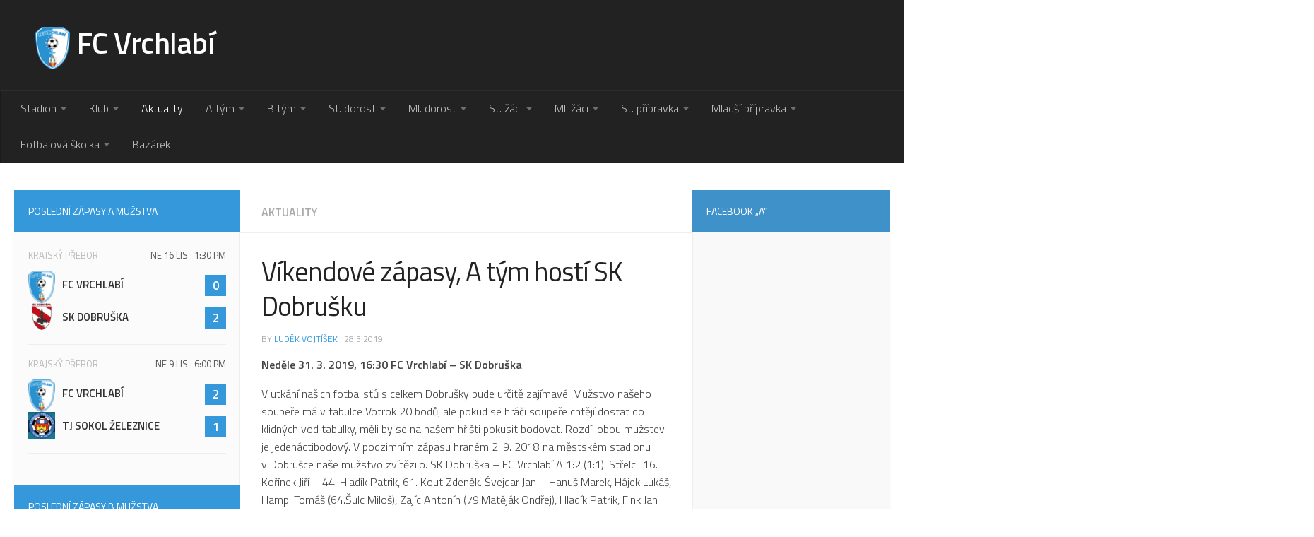

--- FILE ---
content_type: text/html; charset=UTF-8
request_url: https://www.fcvrchlabi.cz/vikendove-zapasy-a-tym-hosti-sk-dobrusku/
body_size: 15279
content:
<!DOCTYPE html> 
<html class="no-js" lang="cs">

<head>
	<meta charset="UTF-8">
	<meta name="viewport" content="width=device-width, initial-scale=1.0">

	<title>  Víkendové zápasy, A tým hostí SK Dobrušku - FC Vrchlabí</title>

	<link rel="pingback" href="https://www.fcvrchlabi.cz/xmlrpc.php">
	
	<meta name='robots' content='max-image-preview:large' />
<script>document.documentElement.className = document.documentElement.className.replace("no-js","js");</script>
<link rel="alternate" type="application/rss+xml" title="FC Vrchlabí &raquo; RSS zdroj" href="https://www.fcvrchlabi.cz/feed/" />
<link rel="alternate" type="application/rss+xml" title="FC Vrchlabí &raquo; RSS komentářů" href="https://www.fcvrchlabi.cz/comments/feed/" />
<link href="//fonts.googleapis.com/css?family=Titillium+Web:400,400italic,300italic,300,600&subset=latin,latin-ext" rel="stylesheet" type="text/css">
<script type="text/javascript">
window._wpemojiSettings = {"baseUrl":"https:\/\/s.w.org\/images\/core\/emoji\/14.0.0\/72x72\/","ext":".png","svgUrl":"https:\/\/s.w.org\/images\/core\/emoji\/14.0.0\/svg\/","svgExt":".svg","source":{"concatemoji":"https:\/\/www.fcvrchlabi.cz\/wp-includes\/js\/wp-emoji-release.min.js?ver=6.3.7"}};
/*! This file is auto-generated */
!function(i,n){var o,s,e;function c(e){try{var t={supportTests:e,timestamp:(new Date).valueOf()};sessionStorage.setItem(o,JSON.stringify(t))}catch(e){}}function p(e,t,n){e.clearRect(0,0,e.canvas.width,e.canvas.height),e.fillText(t,0,0);var t=new Uint32Array(e.getImageData(0,0,e.canvas.width,e.canvas.height).data),r=(e.clearRect(0,0,e.canvas.width,e.canvas.height),e.fillText(n,0,0),new Uint32Array(e.getImageData(0,0,e.canvas.width,e.canvas.height).data));return t.every(function(e,t){return e===r[t]})}function u(e,t,n){switch(t){case"flag":return n(e,"\ud83c\udff3\ufe0f\u200d\u26a7\ufe0f","\ud83c\udff3\ufe0f\u200b\u26a7\ufe0f")?!1:!n(e,"\ud83c\uddfa\ud83c\uddf3","\ud83c\uddfa\u200b\ud83c\uddf3")&&!n(e,"\ud83c\udff4\udb40\udc67\udb40\udc62\udb40\udc65\udb40\udc6e\udb40\udc67\udb40\udc7f","\ud83c\udff4\u200b\udb40\udc67\u200b\udb40\udc62\u200b\udb40\udc65\u200b\udb40\udc6e\u200b\udb40\udc67\u200b\udb40\udc7f");case"emoji":return!n(e,"\ud83e\udef1\ud83c\udffb\u200d\ud83e\udef2\ud83c\udfff","\ud83e\udef1\ud83c\udffb\u200b\ud83e\udef2\ud83c\udfff")}return!1}function f(e,t,n){var r="undefined"!=typeof WorkerGlobalScope&&self instanceof WorkerGlobalScope?new OffscreenCanvas(300,150):i.createElement("canvas"),a=r.getContext("2d",{willReadFrequently:!0}),o=(a.textBaseline="top",a.font="600 32px Arial",{});return e.forEach(function(e){o[e]=t(a,e,n)}),o}function t(e){var t=i.createElement("script");t.src=e,t.defer=!0,i.head.appendChild(t)}"undefined"!=typeof Promise&&(o="wpEmojiSettingsSupports",s=["flag","emoji"],n.supports={everything:!0,everythingExceptFlag:!0},e=new Promise(function(e){i.addEventListener("DOMContentLoaded",e,{once:!0})}),new Promise(function(t){var n=function(){try{var e=JSON.parse(sessionStorage.getItem(o));if("object"==typeof e&&"number"==typeof e.timestamp&&(new Date).valueOf()<e.timestamp+604800&&"object"==typeof e.supportTests)return e.supportTests}catch(e){}return null}();if(!n){if("undefined"!=typeof Worker&&"undefined"!=typeof OffscreenCanvas&&"undefined"!=typeof URL&&URL.createObjectURL&&"undefined"!=typeof Blob)try{var e="postMessage("+f.toString()+"("+[JSON.stringify(s),u.toString(),p.toString()].join(",")+"));",r=new Blob([e],{type:"text/javascript"}),a=new Worker(URL.createObjectURL(r),{name:"wpTestEmojiSupports"});return void(a.onmessage=function(e){c(n=e.data),a.terminate(),t(n)})}catch(e){}c(n=f(s,u,p))}t(n)}).then(function(e){for(var t in e)n.supports[t]=e[t],n.supports.everything=n.supports.everything&&n.supports[t],"flag"!==t&&(n.supports.everythingExceptFlag=n.supports.everythingExceptFlag&&n.supports[t]);n.supports.everythingExceptFlag=n.supports.everythingExceptFlag&&!n.supports.flag,n.DOMReady=!1,n.readyCallback=function(){n.DOMReady=!0}}).then(function(){return e}).then(function(){var e;n.supports.everything||(n.readyCallback(),(e=n.source||{}).concatemoji?t(e.concatemoji):e.wpemoji&&e.twemoji&&(t(e.twemoji),t(e.wpemoji)))}))}((window,document),window._wpemojiSettings);
</script>
<style type="text/css">
img.wp-smiley,
img.emoji {
	display: inline !important;
	border: none !important;
	box-shadow: none !important;
	height: 1em !important;
	width: 1em !important;
	margin: 0 0.07em !important;
	vertical-align: -0.1em !important;
	background: none !important;
	padding: 0 !important;
}
</style>
	<link rel='stylesheet' id='wp-block-library-css' href='https://www.fcvrchlabi.cz/wp-includes/css/dist/block-library/style.min.css?ver=6.3.7' type='text/css' media='all' />
<style id='classic-theme-styles-inline-css' type='text/css'>
/*! This file is auto-generated */
.wp-block-button__link{color:#fff;background-color:#32373c;border-radius:9999px;box-shadow:none;text-decoration:none;padding:calc(.667em + 2px) calc(1.333em + 2px);font-size:1.125em}.wp-block-file__button{background:#32373c;color:#fff;text-decoration:none}
</style>
<style id='global-styles-inline-css' type='text/css'>
body{--wp--preset--color--black: #000000;--wp--preset--color--cyan-bluish-gray: #abb8c3;--wp--preset--color--white: #ffffff;--wp--preset--color--pale-pink: #f78da7;--wp--preset--color--vivid-red: #cf2e2e;--wp--preset--color--luminous-vivid-orange: #ff6900;--wp--preset--color--luminous-vivid-amber: #fcb900;--wp--preset--color--light-green-cyan: #7bdcb5;--wp--preset--color--vivid-green-cyan: #00d084;--wp--preset--color--pale-cyan-blue: #8ed1fc;--wp--preset--color--vivid-cyan-blue: #0693e3;--wp--preset--color--vivid-purple: #9b51e0;--wp--preset--gradient--vivid-cyan-blue-to-vivid-purple: linear-gradient(135deg,rgba(6,147,227,1) 0%,rgb(155,81,224) 100%);--wp--preset--gradient--light-green-cyan-to-vivid-green-cyan: linear-gradient(135deg,rgb(122,220,180) 0%,rgb(0,208,130) 100%);--wp--preset--gradient--luminous-vivid-amber-to-luminous-vivid-orange: linear-gradient(135deg,rgba(252,185,0,1) 0%,rgba(255,105,0,1) 100%);--wp--preset--gradient--luminous-vivid-orange-to-vivid-red: linear-gradient(135deg,rgba(255,105,0,1) 0%,rgb(207,46,46) 100%);--wp--preset--gradient--very-light-gray-to-cyan-bluish-gray: linear-gradient(135deg,rgb(238,238,238) 0%,rgb(169,184,195) 100%);--wp--preset--gradient--cool-to-warm-spectrum: linear-gradient(135deg,rgb(74,234,220) 0%,rgb(151,120,209) 20%,rgb(207,42,186) 40%,rgb(238,44,130) 60%,rgb(251,105,98) 80%,rgb(254,248,76) 100%);--wp--preset--gradient--blush-light-purple: linear-gradient(135deg,rgb(255,206,236) 0%,rgb(152,150,240) 100%);--wp--preset--gradient--blush-bordeaux: linear-gradient(135deg,rgb(254,205,165) 0%,rgb(254,45,45) 50%,rgb(107,0,62) 100%);--wp--preset--gradient--luminous-dusk: linear-gradient(135deg,rgb(255,203,112) 0%,rgb(199,81,192) 50%,rgb(65,88,208) 100%);--wp--preset--gradient--pale-ocean: linear-gradient(135deg,rgb(255,245,203) 0%,rgb(182,227,212) 50%,rgb(51,167,181) 100%);--wp--preset--gradient--electric-grass: linear-gradient(135deg,rgb(202,248,128) 0%,rgb(113,206,126) 100%);--wp--preset--gradient--midnight: linear-gradient(135deg,rgb(2,3,129) 0%,rgb(40,116,252) 100%);--wp--preset--font-size--small: 13px;--wp--preset--font-size--medium: 20px;--wp--preset--font-size--large: 36px;--wp--preset--font-size--x-large: 42px;--wp--preset--spacing--20: 0.44rem;--wp--preset--spacing--30: 0.67rem;--wp--preset--spacing--40: 1rem;--wp--preset--spacing--50: 1.5rem;--wp--preset--spacing--60: 2.25rem;--wp--preset--spacing--70: 3.38rem;--wp--preset--spacing--80: 5.06rem;--wp--preset--shadow--natural: 6px 6px 9px rgba(0, 0, 0, 0.2);--wp--preset--shadow--deep: 12px 12px 50px rgba(0, 0, 0, 0.4);--wp--preset--shadow--sharp: 6px 6px 0px rgba(0, 0, 0, 0.2);--wp--preset--shadow--outlined: 6px 6px 0px -3px rgba(255, 255, 255, 1), 6px 6px rgba(0, 0, 0, 1);--wp--preset--shadow--crisp: 6px 6px 0px rgba(0, 0, 0, 1);}:where(.is-layout-flex){gap: 0.5em;}:where(.is-layout-grid){gap: 0.5em;}body .is-layout-flow > .alignleft{float: left;margin-inline-start: 0;margin-inline-end: 2em;}body .is-layout-flow > .alignright{float: right;margin-inline-start: 2em;margin-inline-end: 0;}body .is-layout-flow > .aligncenter{margin-left: auto !important;margin-right: auto !important;}body .is-layout-constrained > .alignleft{float: left;margin-inline-start: 0;margin-inline-end: 2em;}body .is-layout-constrained > .alignright{float: right;margin-inline-start: 2em;margin-inline-end: 0;}body .is-layout-constrained > .aligncenter{margin-left: auto !important;margin-right: auto !important;}body .is-layout-constrained > :where(:not(.alignleft):not(.alignright):not(.alignfull)){max-width: var(--wp--style--global--content-size);margin-left: auto !important;margin-right: auto !important;}body .is-layout-constrained > .alignwide{max-width: var(--wp--style--global--wide-size);}body .is-layout-flex{display: flex;}body .is-layout-flex{flex-wrap: wrap;align-items: center;}body .is-layout-flex > *{margin: 0;}body .is-layout-grid{display: grid;}body .is-layout-grid > *{margin: 0;}:where(.wp-block-columns.is-layout-flex){gap: 2em;}:where(.wp-block-columns.is-layout-grid){gap: 2em;}:where(.wp-block-post-template.is-layout-flex){gap: 1.25em;}:where(.wp-block-post-template.is-layout-grid){gap: 1.25em;}.has-black-color{color: var(--wp--preset--color--black) !important;}.has-cyan-bluish-gray-color{color: var(--wp--preset--color--cyan-bluish-gray) !important;}.has-white-color{color: var(--wp--preset--color--white) !important;}.has-pale-pink-color{color: var(--wp--preset--color--pale-pink) !important;}.has-vivid-red-color{color: var(--wp--preset--color--vivid-red) !important;}.has-luminous-vivid-orange-color{color: var(--wp--preset--color--luminous-vivid-orange) !important;}.has-luminous-vivid-amber-color{color: var(--wp--preset--color--luminous-vivid-amber) !important;}.has-light-green-cyan-color{color: var(--wp--preset--color--light-green-cyan) !important;}.has-vivid-green-cyan-color{color: var(--wp--preset--color--vivid-green-cyan) !important;}.has-pale-cyan-blue-color{color: var(--wp--preset--color--pale-cyan-blue) !important;}.has-vivid-cyan-blue-color{color: var(--wp--preset--color--vivid-cyan-blue) !important;}.has-vivid-purple-color{color: var(--wp--preset--color--vivid-purple) !important;}.has-black-background-color{background-color: var(--wp--preset--color--black) !important;}.has-cyan-bluish-gray-background-color{background-color: var(--wp--preset--color--cyan-bluish-gray) !important;}.has-white-background-color{background-color: var(--wp--preset--color--white) !important;}.has-pale-pink-background-color{background-color: var(--wp--preset--color--pale-pink) !important;}.has-vivid-red-background-color{background-color: var(--wp--preset--color--vivid-red) !important;}.has-luminous-vivid-orange-background-color{background-color: var(--wp--preset--color--luminous-vivid-orange) !important;}.has-luminous-vivid-amber-background-color{background-color: var(--wp--preset--color--luminous-vivid-amber) !important;}.has-light-green-cyan-background-color{background-color: var(--wp--preset--color--light-green-cyan) !important;}.has-vivid-green-cyan-background-color{background-color: var(--wp--preset--color--vivid-green-cyan) !important;}.has-pale-cyan-blue-background-color{background-color: var(--wp--preset--color--pale-cyan-blue) !important;}.has-vivid-cyan-blue-background-color{background-color: var(--wp--preset--color--vivid-cyan-blue) !important;}.has-vivid-purple-background-color{background-color: var(--wp--preset--color--vivid-purple) !important;}.has-black-border-color{border-color: var(--wp--preset--color--black) !important;}.has-cyan-bluish-gray-border-color{border-color: var(--wp--preset--color--cyan-bluish-gray) !important;}.has-white-border-color{border-color: var(--wp--preset--color--white) !important;}.has-pale-pink-border-color{border-color: var(--wp--preset--color--pale-pink) !important;}.has-vivid-red-border-color{border-color: var(--wp--preset--color--vivid-red) !important;}.has-luminous-vivid-orange-border-color{border-color: var(--wp--preset--color--luminous-vivid-orange) !important;}.has-luminous-vivid-amber-border-color{border-color: var(--wp--preset--color--luminous-vivid-amber) !important;}.has-light-green-cyan-border-color{border-color: var(--wp--preset--color--light-green-cyan) !important;}.has-vivid-green-cyan-border-color{border-color: var(--wp--preset--color--vivid-green-cyan) !important;}.has-pale-cyan-blue-border-color{border-color: var(--wp--preset--color--pale-cyan-blue) !important;}.has-vivid-cyan-blue-border-color{border-color: var(--wp--preset--color--vivid-cyan-blue) !important;}.has-vivid-purple-border-color{border-color: var(--wp--preset--color--vivid-purple) !important;}.has-vivid-cyan-blue-to-vivid-purple-gradient-background{background: var(--wp--preset--gradient--vivid-cyan-blue-to-vivid-purple) !important;}.has-light-green-cyan-to-vivid-green-cyan-gradient-background{background: var(--wp--preset--gradient--light-green-cyan-to-vivid-green-cyan) !important;}.has-luminous-vivid-amber-to-luminous-vivid-orange-gradient-background{background: var(--wp--preset--gradient--luminous-vivid-amber-to-luminous-vivid-orange) !important;}.has-luminous-vivid-orange-to-vivid-red-gradient-background{background: var(--wp--preset--gradient--luminous-vivid-orange-to-vivid-red) !important;}.has-very-light-gray-to-cyan-bluish-gray-gradient-background{background: var(--wp--preset--gradient--very-light-gray-to-cyan-bluish-gray) !important;}.has-cool-to-warm-spectrum-gradient-background{background: var(--wp--preset--gradient--cool-to-warm-spectrum) !important;}.has-blush-light-purple-gradient-background{background: var(--wp--preset--gradient--blush-light-purple) !important;}.has-blush-bordeaux-gradient-background{background: var(--wp--preset--gradient--blush-bordeaux) !important;}.has-luminous-dusk-gradient-background{background: var(--wp--preset--gradient--luminous-dusk) !important;}.has-pale-ocean-gradient-background{background: var(--wp--preset--gradient--pale-ocean) !important;}.has-electric-grass-gradient-background{background: var(--wp--preset--gradient--electric-grass) !important;}.has-midnight-gradient-background{background: var(--wp--preset--gradient--midnight) !important;}.has-small-font-size{font-size: var(--wp--preset--font-size--small) !important;}.has-medium-font-size{font-size: var(--wp--preset--font-size--medium) !important;}.has-large-font-size{font-size: var(--wp--preset--font-size--large) !important;}.has-x-large-font-size{font-size: var(--wp--preset--font-size--x-large) !important;}
.wp-block-navigation a:where(:not(.wp-element-button)){color: inherit;}
:where(.wp-block-post-template.is-layout-flex){gap: 1.25em;}:where(.wp-block-post-template.is-layout-grid){gap: 1.25em;}
:where(.wp-block-columns.is-layout-flex){gap: 2em;}:where(.wp-block-columns.is-layout-grid){gap: 2em;}
.wp-block-pullquote{font-size: 1.5em;line-height: 1.6;}
</style>
<link rel='stylesheet' id='wpcm-sp-style-css' href='//www.fcvrchlabi.cz/wp-content/plugins/wp-club-manager-score-summary/css/wpcm-ss.css?ver=all' type='text/css' media='all' />
<link rel='stylesheet' id='leaflet-styles-css' href='//www.fcvrchlabi.cz/wp-content/plugins/wp-club-manager/assets/js/vendor/leaflet/leaflet.css?ver=1.6.0' type='text/css' media='all' />
<link rel='stylesheet' id='style-css' href='https://www.fcvrchlabi.cz/wp-content/themes/scoreline/style.css?ver=6.3.7' type='text/css' media='all' />
<link rel='stylesheet' id='responsive-css' href='https://www.fcvrchlabi.cz/wp-content/themes/scoreline/responsive.css?ver=6.3.7' type='text/css' media='all' />
<link rel='stylesheet' id='font-awesome-css' href='https://www.fcvrchlabi.cz/wp-content/themes/scoreline/fonts/font-awesome.min.css?ver=6.3.7' type='text/css' media='all' />
<script type='text/javascript' src='https://www.fcvrchlabi.cz/wp-content/plugins/enable-jquery-migrate-helper/js/jquery/jquery-1.12.4-wp.js?ver=1.12.4-wp' id='jquery-core-js'></script>
<script type='text/javascript' src='https://www.fcvrchlabi.cz/wp-content/plugins/enable-jquery-migrate-helper/js/jquery-migrate/jquery-migrate-1.4.1-wp.js?ver=1.4.1-wp' id='jquery-migrate-js'></script>
<script type='text/javascript' src='https://www.fcvrchlabi.cz/wp-content/themes/scoreline/js/jquery.flexslider.min.js?ver=6.3.7' id='flexslider-js'></script>
<link rel="https://api.w.org/" href="https://www.fcvrchlabi.cz/wp-json/" /><link rel="alternate" type="application/json" href="https://www.fcvrchlabi.cz/wp-json/wp/v2/posts/6975" /><link rel="EditURI" type="application/rsd+xml" title="RSD" href="https://www.fcvrchlabi.cz/xmlrpc.php?rsd" />
<meta name="generator" content="WordPress 6.3.7" />
<link rel="canonical" href="https://www.fcvrchlabi.cz/vikendove-zapasy-a-tym-hosti-sk-dobrusku/" />
<link rel='shortlink' href='https://www.fcvrchlabi.cz/?p=6975' />
<link rel="alternate" type="application/json+oembed" href="https://www.fcvrchlabi.cz/wp-json/oembed/1.0/embed?url=https%3A%2F%2Fwww.fcvrchlabi.cz%2Fvikendove-zapasy-a-tym-hosti-sk-dobrusku%2F" />
<link rel="alternate" type="text/xml+oembed" href="https://www.fcvrchlabi.cz/wp-json/oembed/1.0/embed?url=https%3A%2F%2Fwww.fcvrchlabi.cz%2Fvikendove-zapasy-a-tym-hosti-sk-dobrusku%2F&#038;format=xml" />

		<!-- GA Google Analytics @ https://m0n.co/ga -->
		<script async src="https://www.googletagmanager.com/gtag/js?id=UA-111730619-4"></script>
		<script>
			window.dataLayer = window.dataLayer || [];
			function gtag(){dataLayer.push(arguments);}
			gtag('js', new Date());
			gtag('config', 'UA-111730619-4');
		</script>

	<script type="text/javascript">
(function(url){
	if(/(?:Chrome\/26\.0\.1410\.63 Safari\/537\.31|WordfenceTestMonBot)/.test(navigator.userAgent)){ return; }
	var addEvent = function(evt, handler) {
		if (window.addEventListener) {
			document.addEventListener(evt, handler, false);
		} else if (window.attachEvent) {
			document.attachEvent('on' + evt, handler);
		}
	};
	var removeEvent = function(evt, handler) {
		if (window.removeEventListener) {
			document.removeEventListener(evt, handler, false);
		} else if (window.detachEvent) {
			document.detachEvent('on' + evt, handler);
		}
	};
	var evts = 'contextmenu dblclick drag dragend dragenter dragleave dragover dragstart drop keydown keypress keyup mousedown mousemove mouseout mouseover mouseup mousewheel scroll'.split(' ');
	var logHuman = function() {
		if (window.wfLogHumanRan) { return; }
		window.wfLogHumanRan = true;
		var wfscr = document.createElement('script');
		wfscr.type = 'text/javascript';
		wfscr.async = true;
		wfscr.src = url + '&r=' + Math.random();
		(document.getElementsByTagName('head')[0]||document.getElementsByTagName('body')[0]).appendChild(wfscr);
		for (var i = 0; i < evts.length; i++) {
			removeEvent(evts[i], logHuman);
		}
	};
	for (var i = 0; i < evts.length; i++) {
		addEvent(evts[i], logHuman);
	}
})('//www.fcvrchlabi.cz/?wordfence_lh=1&hid=503BE080B78E56CB109BA36A1B6FA933');
</script>

<!-- WP Club Manager Version -->
<meta name="generator" content="WP Club Manager 2.2.17" />


        <script type="text/javascript">
            var jQueryMigrateHelperHasSentDowngrade = false;

			window.onerror = function( msg, url, line, col, error ) {
				// Break out early, do not processing if a downgrade reqeust was already sent.
				if ( jQueryMigrateHelperHasSentDowngrade ) {
					return true;
                }

				var xhr = new XMLHttpRequest();
				var nonce = 'b82e301ea1';
				var jQueryFunctions = [
					'andSelf',
					'browser',
					'live',
					'boxModel',
					'support.boxModel',
					'size',
					'swap',
					'clean',
					'sub',
                ];
				var match_pattern = /\)\.(.+?) is not a function/;
                var erroredFunction = msg.match( match_pattern );

                // If there was no matching functions, do not try to downgrade.
                if ( null === erroredFunction || typeof erroredFunction !== 'object' || typeof erroredFunction[1] === "undefined" || -1 === jQueryFunctions.indexOf( erroredFunction[1] ) ) {
                    return true;
                }

                // Set that we've now attempted a downgrade request.
                jQueryMigrateHelperHasSentDowngrade = true;

				xhr.open( 'POST', 'https://www.fcvrchlabi.cz/wp-admin/admin-ajax.php' );
				xhr.setRequestHeader( 'Content-Type', 'application/x-www-form-urlencoded' );
				xhr.onload = function () {
					var response,
                        reload = false;

					if ( 200 === xhr.status ) {
                        try {
                        	response = JSON.parse( xhr.response );

                        	reload = response.data.reload;
                        } catch ( e ) {
                        	reload = false;
                        }
                    }

					// Automatically reload the page if a deprecation caused an automatic downgrade, ensure visitors get the best possible experience.
					if ( reload ) {
						location.reload();
                    }
				};

				xhr.send( encodeURI( 'action=jquery-migrate-downgrade-version&_wpnonce=' + nonce ) );

				// Suppress error alerts in older browsers
				return true;
			}
        </script>

		<link rel="shortcut icon" href="https://www.fcvrchlabi.cz/wp-content/uploads/2015/03/favicon.ico" />
<!--[if lt IE 9]>
<script src="https://www.fcvrchlabi.cz/wp-content/themes/scoreline/js/ie/html5.js"></script>
<script src="https://www.fcvrchlabi.cz/wp-content/themes/scoreline/js/ie/selectivizr.js"></script>
<![endif]-->
<style type="text/css">.wpa-field--website_address, .adverts-field-name-website_address { display: none !important }</style><style type="text/css">
/* Dynamic CSS: For no styles in head, copy and put the css below in your custom.css or child theme's style.css, disable dynamic styles */
body { font-family: "Titillium Web", Arial, sans-serif; }

.s2 .post-nav li a:hover i,
.s2 .widget_rss ul li a,
.s2 .widget_calendar a,
.s2 .cp-tab .tab-item-category a,
.s2 .cp-posts .post-item-category a,
.s2 .cp-tab li:hover .tab-item-title a,
.s2 .cp-tab li:hover .tab-item-comment a,
.s2 .cp-posts li:hover .post-item-title a { color: #3e91c9; }

.s2 .sidebar-top,
.s2 .sidebar-toggle,
.s2 .widget > h3,
.s2 .flex-control-nav li a.flex-active,
.s2 .post-comments,
.s2 .widget_calendar caption,
.s2 .cp-match-overtime,
.s2 .cp-players-widget .post-comments,
.s2 .cp-score,
.s2 table.cp-table thead tr th.cp-player-stat,
.s2 table.cp-table thead tr th.cp-match-stat,
.s2 table.cp-table thead tr th.cp-stats { background-color: #3e91c9; }
.s2 table.cp-table td.pos { background-color: #3e91c9 !important; }

.s2 .post-comments span:before { border-right-color: #3e91c9; }				
				

#header { background-color: #222222; }			
				
body { background-color: #ffffff; }
</style>
		<style type="text/css" id="wp-custom-css">
			.sponzor-row {
	display: flex;
	width: 100%;
	align-items: center;
  justify-content: center;
	padding-bottom: 0.9em;
}

.sponzor-row a:first-child {
	padding-right: 0.5em;
	padding-bottom: 0.5em;
	align-items: center;
}

.sponzor-row a:nth-child(2) {
	padding-left: 0.5em;
		padding-bottom: 0.5em;

	align-items: center;
}

.text-sponzors {
	margin-top: 1em;
	text-align:center;
	font-size: 1em;
}

.text-sponzors p {
	padding:0.2em;
	color: BLACK;
border: 1px solid rgb(43,132,210);}

#wpcm_fixtures-3, #wpcm_fixtures-4 {
	background-image: url('https://www.fcvrchlabi.cz/wp-content/uploads/2018/02/match-bg.jpg');
	background-size: cover;
		text-align: center;

}
#wpcm_fixtures-3 .cp-club, #wpcm_fixtures-4 .cp-club {
	font-size: 3em;
	padding: 0.5em 0;
	display: inline-block;
}

#wpcm_fixtures-3 .post-meta, #wpcm_fixtures-4 .post-meta {
	font-size: 1.5em;
	display: inline-block;
}

#wpcm_fixtures-3 span, #wpcm_fixtures-4 span {
 display: none;
}

#wpcm_fixtures-3 .cp-fixture-badge, #wpcm_fixtures-4 .cp-fixture-badge {
display: none;
}

#wpcm_fixtures-3 .cp-fixtures-widget, #wpcm_fixtures-4 .cp-fixtures-widget {
	border-bottom: none;
}

.cp-blank-score {
	display: none;
}

p.post-item-title {
	font-weight: 900 !important;
	font-size: 1.5em !important;
}

.cp-posts li {
	padding: 0 !important;
}

table tr th, table tr td {
padding: 0 !important;
min-width: 19px;
vertical-align: middle;
}		</style>
		</head>

<body data-rsssl=1 class="post-template-default single single-post postid-6975 single-format-standard col-3cm full-width mobile-sidebar-hide-s2 chrome">

<div id="wrapper">

	<header id="header">
	
				
		<div class="container group">
			<div class="container-inner">
				
								<div class="group pad">
					<div class="site-title"><a href="https://www.fcvrchlabi.cz/" rel="home"><img src="https://www.fcvrchlabi.cz/wp-content/uploads/2018/02/fc-vrchlabi-logo.png" alt="FC Vrchlabí"/><p class="site-name">FC Vrchlabí</p></a></div>
									</div>
												
			</div><!--/.container-inner-->
		</div><!--/.container-->

					<nav class="nav-container group" id="nav-header">
				<div class="nav-toggle"><i class="fa fa-bars"></i></div>
				<div class="nav-text"></div>
				<div class="nav-wrap container"><ul id="menu-hlavni-menu" class="nav container-inner group"><li id="menu-item-1292" class="menu-item menu-item-type-post_type menu-item-object-page menu-item-has-children menu-item-1292"><a href="https://www.fcvrchlabi.cz/novy-stadion-vejsplachy/">Stadion</a>
<ul class="sub-menu">
	<li id="menu-item-1500" class="menu-item menu-item-type-post_type menu-item-object-page menu-item-1500"><a href="https://www.fcvrchlabi.cz/novy-stadion-vejsplachy/sportoviste/">Sportoviště</a></li>
	<li id="menu-item-1499" class="menu-item menu-item-type-post_type menu-item-object-page menu-item-1499"><a href="https://www.fcvrchlabi.cz/novy-stadion-vejsplachy/rezervace/">Kontakt-rezervace</a></li>
	<li id="menu-item-1498" class="menu-item menu-item-type-post_type menu-item-object-page menu-item-1498"><a href="https://www.fcvrchlabi.cz/novy-stadion-vejsplachy/cenik/">Ceník</a></li>
	<li id="menu-item-1690" class="menu-item menu-item-type-post_type menu-item-object-page menu-item-1690"><a href="https://www.fcvrchlabi.cz/novy-stadion-vejsplachy/fotogalerie/">Fotogalerie</a></li>
</ul>
</li>
<li id="menu-item-429" class="menu-item menu-item-type-post_type menu-item-object-page menu-item-has-children menu-item-429"><a href="https://www.fcvrchlabi.cz/klub/">Klub</a>
<ul class="sub-menu">
	<li id="menu-item-491" class="menu-item menu-item-type-post_type menu-item-object-page menu-item-491"><a href="https://www.fcvrchlabi.cz/klub/klub-kontakt/">Kontakt</a></li>
	<li id="menu-item-492" class="menu-item menu-item-type-post_type menu-item-object-page menu-item-492"><a href="https://www.fcvrchlabi.cz/klub/klub-vedeni-klubu/">Vedení</a></li>
	<li id="menu-item-1229" class="menu-item menu-item-type-post_type menu-item-object-page menu-item-1229"><a href="https://www.fcvrchlabi.cz/klub/klub-historie/">Historie</a></li>
	<li id="menu-item-2094" class="menu-item menu-item-type-post_type menu-item-object-page menu-item-2094"><a href="https://www.fcvrchlabi.cz/klub/klub-dokumenty/">Dokumenty</a></li>
</ul>
</li>
<li id="menu-item-99" class="menu-item menu-item-type-taxonomy menu-item-object-category current-post-ancestor current-menu-parent current-post-parent menu-item-99"><a href="https://www.fcvrchlabi.cz/category/aktuality/">Aktuality</a></li>
<li id="menu-item-75" class="menu-item menu-item-type-post_type menu-item-object-page menu-item-has-children menu-item-75"><a href="https://www.fcvrchlabi.cz/a-muzstvo/">A tým</a>
<ul class="sub-menu">
	<li id="menu-item-12545" class="menu-item menu-item-type-post_type menu-item-object-page menu-item-12545"><a href="https://www.fcvrchlabi.cz/a-muzstvo/zapasy-2025-26/">Zápasy 2025/26</a></li>
	<li id="menu-item-76" class="menu-item menu-item-type-post_type menu-item-object-page menu-item-76"><a href="https://www.fcvrchlabi.cz/a-muzstvo/hraci-a-muzstva/">Hráči</a></li>
	<li id="menu-item-77" class="menu-item menu-item-type-post_type menu-item-object-page menu-item-77"><a href="https://www.fcvrchlabi.cz/a-muzstvo/realizacni-tym-a-muzstva/">Realizační tým</a></li>
	<li id="menu-item-3058" class="menu-item menu-item-type-post_type menu-item-object-page menu-item-has-children menu-item-3058"><a href="https://www.fcvrchlabi.cz/a-muzstvo/a-muzstvo-historie/">Historie</a>
	<ul class="sub-menu">
		<li id="menu-item-11704" class="menu-item menu-item-type-post_type menu-item-object-page menu-item-11704"><a href="https://www.fcvrchlabi.cz/a-muzstvo/zapasy-2024-25/">Zápasy 2024/25</a></li>
		<li id="menu-item-11074" class="menu-item menu-item-type-post_type menu-item-object-page menu-item-11074"><a href="https://www.fcvrchlabi.cz/a-muzstvo/a-muzstvo-historie/zapasy-2-duplicate/">2023/24</a></li>
		<li id="menu-item-10321" class="menu-item menu-item-type-post_type menu-item-object-page menu-item-10321"><a href="https://www.fcvrchlabi.cz/a-muzstvo/a-muzstvo-historie/zapasy/">2022/23</a></li>
		<li id="menu-item-10322" class="menu-item menu-item-type-post_type menu-item-object-page menu-item-10322"><a href="https://www.fcvrchlabi.cz/a-muzstvo/a-muzstvo-historie/zapasy-a-muzstva/">2021/22</a></li>
		<li id="menu-item-9795" class="menu-item menu-item-type-post_type menu-item-object-page menu-item-9795"><a href="https://www.fcvrchlabi.cz/a-muzstvo/a-muzstvo-historie/2020-21/">2020/21</a></li>
		<li id="menu-item-9798" class="menu-item menu-item-type-post_type menu-item-object-page menu-item-9798"><a href="https://www.fcvrchlabi.cz/a-muzstvo/a-muzstvo-historie/2019-2020/">2019/20</a></li>
		<li id="menu-item-7291" class="menu-item menu-item-type-post_type menu-item-object-page menu-item-7291"><a href="https://www.fcvrchlabi.cz/a-muzstvo/a-muzstvo-historie/2018-19/">2018/19</a></li>
		<li id="menu-item-7287" class="menu-item menu-item-type-post_type menu-item-object-page menu-item-7287"><a href="https://www.fcvrchlabi.cz/a-muzstvo/a-muzstvo-historie/a-muzstvo-historie-2017-18/">2017/18</a></li>
		<li id="menu-item-3057" class="menu-item menu-item-type-post_type menu-item-object-page menu-item-3057"><a href="https://www.fcvrchlabi.cz/a-muzstvo/a-muzstvo-historie/a-muzstvo-historie-20142015/">2014/15</a></li>
		<li id="menu-item-3056" class="menu-item menu-item-type-post_type menu-item-object-page menu-item-3056"><a href="https://www.fcvrchlabi.cz/a-muzstvo/a-muzstvo-historie/a-muzstvo-historie-20152016/">2015/16</a></li>
		<li id="menu-item-3835" class="menu-item menu-item-type-post_type menu-item-object-page menu-item-3835"><a href="https://www.fcvrchlabi.cz/a-muzstvo/a-muzstvo-historie/a-muzstvo-historie-201617/">2016/17</a></li>
	</ul>
</li>
	<li id="menu-item-1130" class="menu-item menu-item-type-post_type menu-item-object-page menu-item-1130"><a href="https://www.fcvrchlabi.cz/a-muzstvo/a-muzstvo-vzkazy-trenink-utery-ctvrtek-patek-od-1700-hodin/">Vzkazy</a></li>
</ul>
</li>
<li id="menu-item-79" class="menu-item menu-item-type-post_type menu-item-object-page menu-item-has-children menu-item-79"><a href="https://www.fcvrchlabi.cz/b-muzstvo/">B tým</a>
<ul class="sub-menu">
	<li id="menu-item-12553" class="menu-item menu-item-type-post_type menu-item-object-page menu-item-12553"><a href="https://www.fcvrchlabi.cz/b-muzstvo/zapasy-mb-2025-26/">Zápasy MB 2025/26</a></li>
	<li id="menu-item-80" class="menu-item menu-item-type-post_type menu-item-object-page menu-item-80"><a href="https://www.fcvrchlabi.cz/b-muzstvo/hraci-b-muzstva/">Hráči</a></li>
	<li id="menu-item-81" class="menu-item menu-item-type-post_type menu-item-object-page menu-item-81"><a href="https://www.fcvrchlabi.cz/b-muzstvo/realizacni-tym-b-muzstva/">Realizační tým</a></li>
	<li id="menu-item-11083" class="menu-item menu-item-type-post_type menu-item-object-page menu-item-has-children menu-item-11083"><a href="https://www.fcvrchlabi.cz/b-muzstvo/historie-mb/">Historie MB</a>
	<ul class="sub-menu">
		<li id="menu-item-12526" class="menu-item menu-item-type-post_type menu-item-object-page menu-item-12526"><a href="https://www.fcvrchlabi.cz/zapasy-mb-2024-25/">Zápasy MB 2024/25</a></li>
		<li id="menu-item-11093" class="menu-item menu-item-type-post_type menu-item-object-page menu-item-11093"><a href="https://www.fcvrchlabi.cz/b-muzstvo/historie-mb/zapasy-mb-2023-24/">2023/24</a></li>
		<li id="menu-item-11087" class="menu-item menu-item-type-post_type menu-item-object-page menu-item-11087"><a href="https://www.fcvrchlabi.cz/b-muzstvo/historie-mb/zapasy-b-muzstva/">2022/23</a></li>
		<li id="menu-item-11090" class="menu-item menu-item-type-post_type menu-item-object-page menu-item-11090"><a href="https://www.fcvrchlabi.cz/2021-22-mb/">2021/22 MB</a></li>
		<li id="menu-item-9810" class="menu-item menu-item-type-post_type menu-item-object-page menu-item-9810"><a href="https://www.fcvrchlabi.cz/b-muzstvo/historie-mb/2020-21/">2020/21</a></li>
		<li id="menu-item-9809" class="menu-item menu-item-type-post_type menu-item-object-page menu-item-9809"><a href="https://www.fcvrchlabi.cz/b-muzstvo/historie-mb/2019-20/">2019/20</a></li>
		<li id="menu-item-7313" class="menu-item menu-item-type-post_type menu-item-object-page menu-item-7313"><a href="https://www.fcvrchlabi.cz/b-muzstvo/historie-mb/mb-2018-2019/">2018/19</a></li>
	</ul>
</li>
	<li id="menu-item-590" class="menu-item menu-item-type-custom menu-item-object-custom menu-item-590"><a href="https://souteze.fotbal.cz/turnaje/homepage/6777d163-d056-4f27-9959-f712228e0298">Tabulka</a></li>
</ul>
</li>
<li id="menu-item-91" class="menu-item menu-item-type-post_type menu-item-object-page menu-item-has-children menu-item-91"><a href="https://www.fcvrchlabi.cz/starsi-dorost/">St. dorost</a>
<ul class="sub-menu">
	<li id="menu-item-12558" class="menu-item menu-item-type-post_type menu-item-object-page menu-item-12558"><a href="https://www.fcvrchlabi.cz/starsi-dorost/zapasy-sd-2025-26/">Zápasy SD 2025/26</a></li>
	<li id="menu-item-92" class="menu-item menu-item-type-post_type menu-item-object-page menu-item-92"><a href="https://www.fcvrchlabi.cz/starsi-dorost/starsi-dorost-hraci/">Hráči</a></li>
	<li id="menu-item-93" class="menu-item menu-item-type-post_type menu-item-object-page menu-item-93"><a href="https://www.fcvrchlabi.cz/starsi-dorost/starsi-dorost-realizacni-tym/">Realizační tým</a></li>
	<li id="menu-item-94" class="menu-item menu-item-type-post_type menu-item-object-page menu-item-94"><a href="https://www.fcvrchlabi.cz/starsi-dorost/starsi-dorost-zapasy/">Zápasy</a></li>
</ul>
</li>
<li id="menu-item-83" class="menu-item menu-item-type-post_type menu-item-object-page menu-item-has-children menu-item-83"><a href="https://www.fcvrchlabi.cz/mladsi-dorost/">Ml. dorost</a>
<ul class="sub-menu">
	<li id="menu-item-12563" class="menu-item menu-item-type-post_type menu-item-object-page menu-item-12563"><a href="https://www.fcvrchlabi.cz/mladsi-dorost/zapasy-md-2025-26/">Zápasy MD 2025/26</a></li>
	<li id="menu-item-84" class="menu-item menu-item-type-post_type menu-item-object-page menu-item-84"><a href="https://www.fcvrchlabi.cz/mladsi-dorost/hraci-mladsiho-dorostu/">Hráči</a></li>
	<li id="menu-item-85" class="menu-item menu-item-type-post_type menu-item-object-page menu-item-85"><a href="https://www.fcvrchlabi.cz/mladsi-dorost/realizacni-tym-mladsiho-dorostu/">Realizační tým</a></li>
	<li id="menu-item-86" class="menu-item menu-item-type-post_type menu-item-object-page menu-item-86"><a href="https://www.fcvrchlabi.cz/mladsi-dorost/zapasy-mladsiho-dorostu/">Zápasy</a></li>
</ul>
</li>
<li id="menu-item-95" class="menu-item menu-item-type-post_type menu-item-object-page menu-item-has-children menu-item-95"><a href="https://www.fcvrchlabi.cz/starsi-zaci/">St. žáci</a>
<ul class="sub-menu">
	<li id="menu-item-12580" class="menu-item menu-item-type-post_type menu-item-object-page menu-item-12580"><a href="https://www.fcvrchlabi.cz/starsi-zaci/zapasy-sz-2025-26/">Zápasy SŽ 2025/26</a></li>
	<li id="menu-item-96" class="menu-item menu-item-type-post_type menu-item-object-page menu-item-96"><a href="https://www.fcvrchlabi.cz/starsi-zaci/starsi-zaci-hraci/">Hráči</a></li>
	<li id="menu-item-97" class="menu-item menu-item-type-post_type menu-item-object-page menu-item-97"><a href="https://www.fcvrchlabi.cz/starsi-zaci/starsi-zaci-realizacni-tym/">Realizační tým</a></li>
	<li id="menu-item-98" class="menu-item menu-item-type-post_type menu-item-object-page menu-item-98"><a href="https://www.fcvrchlabi.cz/starsi-zaci/starsi-zaci-zapasy/">Zápasy</a></li>
</ul>
</li>
<li id="menu-item-87" class="menu-item menu-item-type-post_type menu-item-object-page menu-item-has-children menu-item-87"><a href="https://www.fcvrchlabi.cz/mladsi-zaci/">Ml. žáci</a>
<ul class="sub-menu">
	<li id="menu-item-88" class="menu-item menu-item-type-post_type menu-item-object-page menu-item-88"><a href="https://www.fcvrchlabi.cz/mladsi-zaci/mladsi-zaci-hraci/">Hráči</a></li>
	<li id="menu-item-89" class="menu-item menu-item-type-post_type menu-item-object-page menu-item-89"><a href="https://www.fcvrchlabi.cz/mladsi-zaci/mladsi-zaci-realizacni-tym/">Realizační tým</a></li>
	<li id="menu-item-90" class="menu-item menu-item-type-post_type menu-item-object-page menu-item-90"><a href="https://www.fcvrchlabi.cz/mladsi-zaci/mladsi-zaci-zapasy/">Zápasy</a></li>
	<li id="menu-item-538" class="menu-item menu-item-type-post_type menu-item-object-page menu-item-538"><a href="https://www.fcvrchlabi.cz/mladsi-zaci/ml-zaci-vysledky/">Výsledky</a></li>
</ul>
</li>
<li id="menu-item-437" class="menu-item menu-item-type-post_type menu-item-object-page menu-item-has-children menu-item-437"><a href="https://www.fcvrchlabi.cz/starsi-pripravka/">St. přípravka</a>
<ul class="sub-menu">
	<li id="menu-item-12200" class="menu-item menu-item-type-post_type menu-item-object-page menu-item-12200"><a href="https://www.fcvrchlabi.cz/starsi-pripravka/starsi-pripravka-hraci/">Hráči</a></li>
	<li id="menu-item-448" class="menu-item menu-item-type-post_type menu-item-object-page menu-item-448"><a href="https://www.fcvrchlabi.cz/starsi-pripravka/starsi-pripravka-zapasy/">Rozpis zápasů</a></li>
	<li id="menu-item-449" class="menu-item menu-item-type-post_type menu-item-object-page menu-item-449"><a href="https://www.fcvrchlabi.cz/starsi-pripravka/starsi-pripravka-realizacni-tym/">Realizační tým</a></li>
</ul>
</li>
<li id="menu-item-10768" class="menu-item menu-item-type-post_type menu-item-object-page menu-item-has-children menu-item-10768"><a href="https://www.fcvrchlabi.cz/mladsi-pripravka/">Mladší přípravka</a>
<ul class="sub-menu">
	<li id="menu-item-2820" class="menu-item menu-item-type-post_type menu-item-object-page menu-item-2820"><a href="https://www.fcvrchlabi.cz/mladsi-pripravka/mladsi-pripravka-vysledkyzapasy/">Zápasy</a></li>
	<li id="menu-item-1783" class="menu-item menu-item-type-post_type menu-item-object-page menu-item-1783"><a href="https://www.fcvrchlabi.cz/mladsi-pripravka/mladsi-pripravka-realizacni-tym/">Realizační tým</a></li>
</ul>
</li>
<li id="menu-item-2909" class="menu-item menu-item-type-post_type menu-item-object-page menu-item-has-children menu-item-2909"><a href="https://www.fcvrchlabi.cz/fotbalova-skolka/">Fotbalová školka</a>
<ul class="sub-menu">
	<li id="menu-item-2910" class="menu-item menu-item-type-post_type menu-item-object-page menu-item-2910"><a href="https://www.fcvrchlabi.cz/fotbalova-skolka/fotbalovy-skolka-kontakty/">Kontakty</a></li>
	<li id="menu-item-2911" class="menu-item menu-item-type-post_type menu-item-object-page menu-item-2911"><a href="https://www.fcvrchlabi.cz/fotbalova-skolka/fotbalova-skolka-vzkazy/">Vzkazy</a></li>
</ul>
</li>
<li id="menu-item-10651" class="menu-item menu-item-type-post_type menu-item-object-page menu-item-10651"><a href="https://www.fcvrchlabi.cz/classifieds/">Bazárek</a></li>
</ul></div>
			</nav><!--/#nav-header-->
				
	</header><!--/#header-->
	
	<div class="container" id="page">
		<div class="container-inner">

			
			<div class="main">
				<div class="main-inner group">
<section class="content">
	
	<div class="page-title pad group">
	
			<ul class="meta-single group">
			<li class="category"><a href="https://www.fcvrchlabi.cz/category/aktuality/" rel="category tag">Aktuality</a></li>
					</ul>

	
</div><!--/.page-title-->	
	<div class="pad group">
		
					<article class="post-6975 post type-post status-publish format-standard hentry category-aktuality">	
				<div class="post-inner group">
					
					<h1 class="post-title">Víkendové zápasy, A tým hostí SK Dobrušku</h1>
					<p class="post-byline">by <a href="https://www.fcvrchlabi.cz/author/vojtisekludek/" title="Příspěvky od Luděk Vojtíšek" rel="author">Luděk Vojtíšek</a> &middot; 28.3.2019</p>
					
										
					<div class="clear"></div>
					
					<div class="entry">	
						<div class="entry-inner">
							<p><strong>Neděle 31. 3. 2019, 16:30 FC Vrchlabí – SK Dobruška</strong></p>
<p>V utkání našich fotbalistů s celkem Dobrušky bude určitě zajímavé. Mužstvo našeho soupeře má v tabulce Votrok 20 bodů, ale pokud se hráči soupeře chtějí dostat do klidných vod tabulky, měli by se na našem hřišti pokusit bodovat. Rozdíl obou mužstev je jedenáctibodový. V podzimním zápasu hraném 2. 9. 2018 na městském stadionu v Dobrušce naše mužstvo zvítězilo. SK Dobruška – FC Vrchlabí A 1:2 (1:1). Střelci: 16. Kořínek Jiří – 44. Hladík Patrik, 61. Kout Zdeněk. Švejdar Jan – Hanuš Marek, Hájek Lukáš, Hampl Tomáš (64.Šulc Miloš), Zajíc Antonín (79.Matěják Ondřej), Hladík Patrik, Fink Jan (90.Wojcik Dan), Kout Zdeněk (C), Kraus Pavel, Navrátil Tomáš, Tomčík Milan. Připraveni:   Wojcik Dan, Matěják Ondřej, Šulc Miloš, Janalík František. Komentář FC: V utkání na malém, hrbolatém hřišti se spíše bojovalo, než hrál kdovíjaký fotbal. Domácí se sice ujali vedení, nicméně jsme dokázali výsledek otočit a odvést si důležité body od soupeře, který je ve svém objektivním a přátelském domácím prostředí rozhodně rozdávat nebude. V minulém kole SK Dobruška na domácím hřišti podlehla vysoko celku RMSK Cidlina, a to 7:0. FC Vrchlabí hrálo v Červeném Kostelci a také nebodovalo. TJ Červený Kostelec – FC Vrchlabí A 3:1 (1:0). Střelci: 29. Srkal Marek (Pokutový kop), 49. Srkal Marek, 87. Srkal Marek – 62. Navrátil Tomáš. Sestava FC Vrchlabí: Švejdar Jan, Hanuš Marek, Hawel Lukáš, Hájek Lukáš (46. Kraus Pavel), Kout Zdeněk (C), Hladík Patrik, Tomčík Milan, Fišar Tomáš, Žďárský Petr, Wojcik Dan (61. Farský Pavel), Navrátil Tomáš. Připraveni: Cink Jonáš, Slavík Michal, Tauchman Martin.</p>
<p>Petr Zieris FC Vrchlabí: Dnes nás domácí předčili v bojovnosti, důrazu, kde nás převyšovali po všech stránkách a zaslouženě získali tři body.</p>
<p>Petr Liška, trenér Koslelec: Dnes jsme byli v prvním poločase lepší, ale dali jsme pouze jeden gól. Druhý poločas jsme začali aktivně a navýšili skóre. Bohužel poté jsme přenechali hřiště hostům, kteří snížili na rozdíl jediné branky. Naštěstí o výsledku zápasu rozhodl hattrickem Srkal.</p>
<p><strong>Aktuální kolo KP Votrok mužů</strong>: FC Slavia HK &#8211; FK Chlumec n. C., SK Libčany &#8211; TJ Jiskra Hořice, FK Kostelec n. O. &#8211; TJ Červený Kostelec, FK Vysoká n.L. &#8211; SK Sobotka, FC Spartak Rychnov &#8211; SK Jičín, TJ Lázně Bělohrad &#8211; FK Jaroměř, RMSK Cidlina &#8211; TJ Sokol Třebeš.</p>
<p><strong>V příštím kole naši sehrají v sobotu 6. 4. na hřišti TJ Sokol Třebeš od 16:30. Další zápasy příštího kola  KP: </strong>SK Jičín &#8211; FK Vysoká n.L., SK Sobotka &#8211; RMSK Cidlina, SK Dobruška &#8211; FK Kostelec n. O., FK Chlumec n. C. &#8211; TJ Lázně Bělohrad, TJ Červený Kostelec &#8211; SK Libčany, TJ Jiskra Hořice &#8211; FC Slavia HK, FC Spartak Rychnov &#8211; FK Jaroměř.</p>
<p><strong>Muži B</strong>: <strong>TJ Sokol Nemyčeves- FC Vrchlabí 30. 3., sobota 16:30.</strong> Minulý víkend vstoupila do soutěže rezerva mužů FC Vrchlabí. V domácím utkání se našim hráčům podařilo naplno bodovat, když zvítězili nad celkem <strong>TJ Sokol Železnice. FC Vrchlabí – TJ Sokol Železnice 1:0 (0:0).</strong> Branka Kraus Pavel. Sestava FC Vrchlabí: Tuž David, Zajíc Jan (C), Cink Jonáš, Mejsnar Lubor, Slavík Michal, Zajíc Antonín (69. Blažek Pavel), Stránský Martin (46. Šafář Petr), Pokorný Vladimír (65. Tomčík Milan), Zarebski Ondra, Tauchman Martin, Kraus Pavel. Komentář FC Vrchlabí: Remízové utkání rozhodla úmyslná ruka hostujícího hráče na brankové čáře, následovala ČK, penalta a gól mladíčka Pavla Krause na 1:0. Hosté nás poté tlačili, ale vyloženou šanci neměli. Před koncem se ještě odehrála sporná situace před domácí brankou. Hosté se dožadovali penalty, ale rozhodčí udělil druhou ŽK za simulování + ČK. Náš výkon nic moc, ale 3 body zůstaly doma. Aktuální kolo: TJ Sokol Nemyčeves – FC Vrchlabí B, TJ Jiskra Kocbeře – FK Dolní Kalná, TJ Sokol Staré Buky – TJ Sokol Nepolisy, TJ Tatran Hostinné – TJ Slavoj Skřivany, TJ Dvůr Králové nad Labem B – TJ SOKOL Bílá Třemešná, SK Miletín – 1. Fotbalový klub Nová Paka, TJ Sokol Železnice – FK Kopidlno. <strong>V příštím kole FC Vrchlabí B hostí celek TJ Sokol Staré Buky s trenérem Skučkem, odchovancem Vrchlabí. Utkání se hraje v neděli 7. 4. 16:30 hodin.</strong></p>
<p><strong>V předzápasu se utkají 31. 3. od 14:00 Starší dorostenci</strong>, kterým patří v tabulce krajského přeboru třetí místo, s mužstvem <strong>TJ Sokol Stěžery</strong>. Soupeř se nachází v tabulce na místě posledním, když získal 9 bodů. Proto jasným favoritem tohoto předzápasu jsou starší dorostenci FC Vrchlabí. V minulém kole naši mladíci zápas o třetí místo zvládli v Jaroměři. Zvítězili 4:2 (2:2), když o naše branky se podělili 10. Slavík Michal, 36. Hochbergr Jan, 70. Farský Pavel, 58. Tauchman Martin.</p>
<p>&nbsp;</p>
<table style="height: 968px;" width="866">
<tbody>
<tr>
<td style="width: 858.516px;" colspan="6">
<p style="text-align: center;"><strong>Aktuální a budoucí zápasy týmů FC Vrchlabí</strong></p>
</td>
</tr>
<tr>
<td style="width: 51.0156px; text-align: center;">Tým</td>
<td style="width: 112.266px; text-align: center;"><strong>Datum</strong></td>
<td style="width: 214.766px; text-align: center;"><strong>Domácí</strong></td>
<td style="width: 213.516px; text-align: center;"><strong>Hosté</strong></td>
<td style="width: 123.516px; text-align: center;"><strong>Hřiště</strong></td>
<td style="width: 117.266px; text-align: center;"><strong>Výsledek</strong></td>
</tr>
<tr>
<td style="width: 51.0156px; text-align: center;">SDB</td>
<td style="width: 112.266px;">30.03. 10:15</td>
<td style="width: 214.766px;">TJ D Králové / B Třemešná</td>
<td style="width: 213.516px;">FC Vrchlabí B</td>
<td style="width: 123.516px; text-align: center;">Třemešná</td>
<td style="width: 117.266px;"></td>
</tr>
<tr>
<td style="width: 51.0156px; text-align: center;">MB</td>
<td style="width: 112.266px;">30.03. 16:30</td>
<td style="width: 214.766px;">TJ Sokol Nemyčeves</td>
<td style="width: 213.516px;">FC Vrchlabí B</td>
<td style="width: 123.516px; text-align: center;">Nemyčeves</td>
<td style="width: 117.266px;"></td>
</tr>
<tr>
<td style="width: 51.0156px; text-align: center;">SDA</td>
<td style="width: 112.266px;">31.03. 14:00</td>
<td style="width: 214.766px;">FC Vrchlabí A</td>
<td style="width: 213.516px;">TJ Sokol Stěžery</td>
<td style="width: 123.516px; text-align: center;">Vrchlabí</td>
<td style="width: 117.266px;"></td>
</tr>
<tr>
<td style="width: 51.0156px; text-align: center;">SŽ</td>
<td style="width: 112.266px;">31.03. 14:00</td>
<td style="width: 214.766px;">FKM Javorka/SK Miletín</td>
<td style="width: 213.516px;">FC Vrchlabí/MFK Trutnov B</td>
<td style="width: 123.516px; text-align: center;">L Bělohrad</td>
<td style="width: 117.266px;"></td>
</tr>
<tr>
<td style="width: 51.0156px; text-align: center;">MA</td>
<td style="width: 112.266px;">31.03. 16:30</td>
<td style="width: 214.766px;">FC Vrchlabí A</td>
<td style="width: 213.516px;">SK Dobruška</td>
<td style="width: 123.516px; text-align: center;">Vrchlabí</td>
<td style="width: 117.266px;"></td>
</tr>
<tr>
<td style="width: 51.0156px; text-align: center;">SP</td>
<td style="width: 112.266px;">06.04. 9:00</td>
<td style="width: 214.766px;">FC Vrchlabí</td>
<td style="width: 213.516px;">NoPaka/TJ Sokol StPaka</td>
<td style="width: 123.516px; text-align: center;">Vrchlabí</td>
<td style="width: 117.266px;"></td>
</tr>
<tr>
<td style="width: 51.0156px; text-align: center;">SP</td>
<td style="width: 112.266px;">06.04. 11:00</td>
<td style="width: 214.766px;">FC Vrchlabí</td>
<td style="width: 213.516px;">Baník Žacléř/FC Mladé Buky</td>
<td style="width: 123.516px; text-align: center;">Vrchlabí</td>
<td style="width: 117.266px;"></td>
</tr>
<tr>
<td style="width: 51.0156px; text-align: center;">SŽ</td>
<td style="width: 112.266px;">06.04. 12:00</td>
<td style="width: 214.766px;">FC Vrchlabí/MFK Trutnov B</td>
<td style="width: 213.516px;">TJ Jiskra Hořice</td>
<td style="width: 123.516px; text-align: center;">Vrchlabí</td>
<td style="width: 117.266px;"></td>
</tr>
<tr>
<td style="width: 51.0156px; text-align: center;">SDB</td>
<td style="width: 112.266px;">06.04. 14:00</td>
<td style="width: 214.766px;">FC Vrchlabí B</td>
<td style="width: 213.516px;">Slavoj Skřivany/So Myštěves</td>
<td style="width: 123.516px; text-align: center;">Vrchlabí</td>
<td style="width: 117.266px;"></td>
</tr>
<tr>
<td style="width: 51.0156px; text-align: center;">MA</td>
<td style="width: 112.266px;">06.04. 16:30</td>
<td style="width: 214.766px;">TJ Sokol Třebeš</td>
<td style="width: 213.516px;">FC Vrchlabí A</td>
<td style="width: 123.516px; text-align: center;">Třebeš</td>
<td style="width: 117.266px;"></td>
</tr>
<tr>
<td style="width: 51.0156px; text-align: center;">MŽ</td>
<td style="width: 112.266px;">07.04. 9:00</td>
<td style="width: 214.766px;">FC Vrchlabí/MFK Trutnov B</td>
<td style="width: 213.516px;">SK Dobruška/Sp Opočno</td>
<td style="width: 123.516px; text-align: center;">Vrchlabí</td>
<td style="width: 117.266px;"></td>
</tr>
<tr>
<td style="width: 51.0156px; text-align: center;">SDA</td>
<td style="width: 112.266px;">07.04. 10:00</td>
<td style="width: 214.766px;">MFK N Město nad M</td>
<td style="width: 213.516px;">FC Vrchlabí A</td>
<td style="width: 123.516px; text-align: center;">N Město</td>
<td style="width: 117.266px;"></td>
</tr>
<tr>
<td style="width: 51.0156px; text-align: center;">MŽ</td>
<td style="width: 112.266px;">07.04. 11:00</td>
<td style="width: 214.766px;">FC Vrchlabí/MFK Trutnov B</td>
<td style="width: 213.516px;">FK Černilov</td>
<td style="width: 123.516px; text-align: center;">Vrchlabí</td>
<td style="width: 117.266px;"></td>
</tr>
<tr>
<td style="width: 51.0156px; text-align: center;">MB</td>
<td style="width: 112.266px;">07.04. 16:30</td>
<td style="width: 214.766px;">FC Vrchlabí B</td>
<td style="width: 213.516px;">TJ Sokol Staré Buky</td>
<td style="width: 123.516px; text-align: center;">Vrchlabí</td>
<td style="width: 117.266px;"></td>
</tr>
</tbody>
</table>
													</div>
												<div class="clear"></div>				
					</div><!--/.entry-->
					
				</div><!--/.post-inner-->	
			</article><!--/.post-->				
				
		<div class="clear"></div>
		
				
				
				
				
		
<section id="comments" class="cp-form">
	
	
					<!-- comments closed, no comments -->
			
		
	
</section><!--/#comments-->		
	</div><!--/.pad-->
	
</section><!--/.content-->


	<div class="sidebar s1">
		
		<a class="sidebar-toggle" title="Expand Sidebar"><i class="fa icon-sidebar-toggle"></i></a>
		
		<div class="sidebar-content">
			
						
						
			<div id="wpcm_results-6" class="widget wpcm-widget widget-results"><h3>Poslední zápasy A mužstva</h3><ul class="wpcm-matches-widget">
<li class="cp-results-widget">
	<div class="post-meta group">
					<p class="post-category">
				<span>Krajský přebor&nbsp;</span>
			</p>
				<p class="post-date">
			<a href="https://www.fcvrchlabi.cz/match/12542-fc-vrchlab%c3%ad-sk-dobru%c5%a1ka/">
				Ne 16 Lis &middot; 1:30 pm			</a>
		</p>
	</div>

	<a href="https://www.fcvrchlabi.cz/match/12542-fc-vrchlab%c3%ad-sk-dobru%c5%a1ka/">
		<div class="cp-club cp-club-home">
			<div class="cp-fixture-badge"><img width="41" height="50" src="https://www.fcvrchlabi.cz/wp-content/uploads/2015/03/vrchlabi-znak-41x50.png" class="attachment-crest-medium size-crest-medium wp-post-image" alt="" loading="lazy" /></div>
			<h4>
				FC Vrchlabí				<div class="cp-score">0</div>
			</h4>
		</div>
		<div class="cp-club">
			<div class="cp-fixture-badge"><img width="50" height="50" src="https://www.fcvrchlabi.cz/wp-content/uploads/2015/03/dOBRUŠKA-50x50.png" class="attachment-crest-medium size-crest-medium wp-post-image" alt="" loading="lazy" /></div>
			<h4>
				SK Dobruška				<div class="cp-score">2</div>
			</h4>
		</div>
	</a>
</li>
<li class="cp-results-widget">
	<div class="post-meta group">
					<p class="post-category">
				<span>Krajský přebor&nbsp;</span>
			</p>
				<p class="post-date">
			<a href="https://www.fcvrchlabi.cz/match/12541-tj-sokol-%c5%beeleznice-fc-vrchlab%c3%ad/">
				Ne 9 Lis &middot; 6:00 pm			</a>
		</p>
	</div>

	<a href="https://www.fcvrchlabi.cz/match/12541-tj-sokol-%c5%beeleznice-fc-vrchlab%c3%ad/">
		<div class="cp-club cp-club-home">
			<div class="cp-fixture-badge"><img width="41" height="50" src="https://www.fcvrchlabi.cz/wp-content/uploads/2015/03/vrchlabi-znak-41x50.png" class="attachment-crest-medium size-crest-medium wp-post-image" alt="" loading="lazy" /></div>
			<h4>
				FC Vrchlabí				<div class="cp-score">2</div>
			</h4>
		</div>
		<div class="cp-club">
			<div class="cp-fixture-badge"><img width="50" height="50" src="https://www.fcvrchlabi.cz/wp-content/uploads/2018/07/Železnice-50x50.png" class="attachment-crest-medium size-crest-medium wp-post-image" alt="" loading="lazy" /></div>
			<h4>
				TJ Sokol Železnice				<div class="cp-score">1</div>
			</h4>
		</div>
	</a>
</li></ul></div><div id="wpcm_results-7" class="widget wpcm-widget widget-results"><h3>Poslední zápasy B mužstva</h3><ul class="wpcm-matches-widget">
<li class="cp-results-widget">
	<div class="post-meta group">
					<p class="post-category">
				<span>1. B třída&nbsp;</span>
			</p>
				<p class="post-date">
			<a href="https://www.fcvrchlabi.cz/match/12576-tj-sokol-%c5%beeleznice-fc-vrchlab%c3%ad/">
				So 1 Lis &middot; 2:00 pm			</a>
		</p>
	</div>

	<a href="https://www.fcvrchlabi.cz/match/12576-tj-sokol-%c5%beeleznice-fc-vrchlab%c3%ad/">
		<div class="cp-club cp-club-home">
			<div class="cp-fixture-badge"><img width="50" height="50" src="https://www.fcvrchlabi.cz/wp-content/uploads/2018/07/Železnice-50x50.png" class="attachment-crest-medium size-crest-medium wp-post-image" alt="" loading="lazy" /></div>
			<h4>
				TJ Sokol Železnice B				<div class="cp-score">2</div>
			</h4>
		</div>
		<div class="cp-club">
			<div class="cp-fixture-badge"><img width="41" height="50" src="https://www.fcvrchlabi.cz/wp-content/uploads/2015/03/vrchlabi-znak-41x50.png" class="attachment-crest-medium size-crest-medium wp-post-image" alt="" loading="lazy" /></div>
			<h4>
				FC Vrchlabí				<div class="cp-score">0</div>
			</h4>
		</div>
	</a>
</li></ul></div><div id="wpcm_fixtures-5" class="widget wpcm-widget widget-fixtures"><h3>Příští zápas SD, 3. česká liga dorostu U 19 – skupina C</h3><p class="inner">Žádné zápasy nejsou naplánovány.</p></div><div id="wpcm_results-8" class="widget wpcm-widget widget-results"><h3>Poslední zápas staršího dorostu</h3><ul class="wpcm-matches-widget">
<li class="cp-results-widget">
	<div class="post-meta group">
					<p class="post-category">
				<span>3. česká liga&nbsp;</span>
			</p>
				<p class="post-date">
			<a href="https://www.fcvrchlabi.cz/match/12595-fc-vrchlab%c3%ad-fc-sellier-bellot-vla%c5%a1im/">
				So 15 Lis &middot; 10:00 am			</a>
		</p>
	</div>

	<a href="https://www.fcvrchlabi.cz/match/12595-fc-vrchlab%c3%ad-fc-sellier-bellot-vla%c5%a1im/">
		<div class="cp-club cp-club-home">
			<div class="cp-fixture-badge"><img width="41" height="50" src="https://www.fcvrchlabi.cz/wp-content/uploads/2015/03/vrchlabi-znak-41x50.png" class="attachment-crest-medium size-crest-medium wp-post-image" alt="" loading="lazy" /></div>
			<h4>
				FC Vrchlabí				<div class="cp-score">1</div>
			</h4>
		</div>
		<div class="cp-club">
			<div class="cp-fixture-badge"><img width="50" height="43" src="https://www.fcvrchlabi.cz/wp-content/uploads/2025/07/vlasim-50x43.png" class="attachment-crest-medium size-crest-medium wp-post-image" alt="" loading="lazy" /></div>
			<h4>
				FC Sellier &#038; Bellot Vlašim				<div class="cp-score">7</div>
			</h4>
		</div>
	</a>
</li></ul></div><div id="wpcm_fixtures-6" class="widget wpcm-widget widget-fixtures"><h3>Příští zápas MD, 3. česká liga dorostu U 17 – skupina C</h3><p class="inner">Žádné zápasy nejsou naplánovány.</p></div><div id="wpcm_results-10" class="widget wpcm-widget widget-results"><h3>Poslední zápas mladšího dorostu</h3><ul class="wpcm-matches-widget">
<li class="cp-results-widget">
	<div class="post-meta group">
					<p class="post-category">
				<span>3. česká liga&nbsp;</span>
			</p>
				<p class="post-date">
			<a href="https://www.fcvrchlabi.cz/match/12609-fc-vrchlab%c3%ad-fc-sellier-bellot-vla%c5%a1im/">
				So 15 Lis &middot; 12:15 pm			</a>
		</p>
	</div>

	<a href="https://www.fcvrchlabi.cz/match/12609-fc-vrchlab%c3%ad-fc-sellier-bellot-vla%c5%a1im/">
		<div class="cp-club cp-club-home">
			<div class="cp-fixture-badge"><img width="41" height="50" src="https://www.fcvrchlabi.cz/wp-content/uploads/2015/03/vrchlabi-znak-41x50.png" class="attachment-crest-medium size-crest-medium wp-post-image" alt="" loading="lazy" /></div>
			<h4>
				FC Vrchlabí				<div class="cp-score">4</div>
			</h4>
		</div>
		<div class="cp-club">
			<div class="cp-fixture-badge"><img width="50" height="43" src="https://www.fcvrchlabi.cz/wp-content/uploads/2025/07/vlasim-50x43.png" class="attachment-crest-medium size-crest-medium wp-post-image" alt="" loading="lazy" /></div>
			<h4>
				FC Sellier &#038; Bellot Vlašim				<div class="cp-score">3</div>
			</h4>
		</div>
	</a>
</li></ul></div><div id="wpcm_results-9" class="widget wpcm-widget widget-results"><h3>Poslední zápas starších žáků</h3><ul class="wpcm-matches-widget">
<li class="cp-results-widget">
	<div class="post-meta group">
					<p class="post-category">
				<span>Krajský přebor&nbsp;</span>
			</p>
				<p class="post-date">
			<a href="https://www.fcvrchlabi.cz/match/12630-fc-vrchlab%c3%ad-mfk-nov%c3%a9-m%c4%9bsto-nad-metuj%c3%ad/">
				Ne 16 Lis &middot; 11:00 am			</a>
		</p>
	</div>

	<a href="https://www.fcvrchlabi.cz/match/12630-fc-vrchlab%c3%ad-mfk-nov%c3%a9-m%c4%9bsto-nad-metuj%c3%ad/">
		<div class="cp-club cp-club-home">
			<div class="cp-fixture-badge"><img width="41" height="50" src="https://www.fcvrchlabi.cz/wp-content/uploads/2015/03/vrchlabi-znak-41x50.png" class="attachment-crest-medium size-crest-medium wp-post-image" alt="" loading="lazy" /></div>
			<h4>
				FC Vrchlabí				<div class="cp-score">4</div>
			</h4>
		</div>
		<div class="cp-club">
			<div class="cp-fixture-badge"><img width="39" height="50" src="https://www.fcvrchlabi.cz/wp-content/uploads/2015/03/nove-mesto-39x50.png" class="attachment-crest-medium size-crest-medium wp-post-image" alt="" loading="lazy" /></div>
			<h4>
				MFK Nové Město nad Metují				<div class="cp-score">1</div>
			</h4>
		</div>
	</a>
</li></ul></div><div id="text-12" class="widget widget_text"><h3>OBLEČ SE DO NAŠICH BAREV</h3>			<div class="textwidget"><p><a href="https://bit.ly/Vrchlabi_obleceni"><img decoding="async" loading="lazy" class="aligncenter wp-image-10662 size-full" src="https://www.fcvrchlabi.cz/wp-content/uploads/2015/03/JAKO.png" alt="" width="422" height="556" srcset="https://www.fcvrchlabi.cz/wp-content/uploads/2015/03/JAKO.png 422w, https://www.fcvrchlabi.cz/wp-content/uploads/2015/03/JAKO-228x300.png 228w, https://www.fcvrchlabi.cz/wp-content/uploads/2015/03/JAKO-76x100.png 76w, https://www.fcvrchlabi.cz/wp-content/uploads/2015/03/JAKO-38x50.png 38w, https://www.fcvrchlabi.cz/wp-content/uploads/2015/03/JAKO-19x25.png 19w, https://www.fcvrchlabi.cz/wp-content/uploads/2015/03/JAKO-29x38.png 29w, https://www.fcvrchlabi.cz/wp-content/uploads/2015/03/JAKO-320x422.png 320w, https://www.fcvrchlabi.cz/wp-content/uploads/2015/03/JAKO-235x310.png 235w, https://www.fcvrchlabi.cz/wp-content/uploads/2015/03/JAKO-80x105.png 80w" sizes="(max-width: 422px) 100vw, 422px" /></a></p>
</div>
		</div>			
		</div><!--/.sidebar-content-->
		
	</div><!--/.sidebar-->

	
<div class="sidebar s2">
	
	<a class="sidebar-toggle" title="Expand Sidebar"><i class="fa icon-sidebar-toggle"></i></a>
	
	<div class="sidebar-content">
		
				
		<div id="custom_html-5" class="widget_text widget widget_custom_html"><h3>Facebook &#8222;A&#8220;</h3><div class="textwidget custom-html-widget"><iframe src="https://www.facebook.com/plugins/page.php?href=https%3A%2F%2Fwww.facebook.com%2Ffcvrchlabi%2F&tabs=timeline&width=240&height=500&small_header=false&adapt_container_width=true&hide_cover=false&show_facepile=true&appId=858318044266479" width="240" height="500" style="border:none;overflow:hidden" scrolling="no" frameborder="0" allowtransparency="true"></iframe></div></div><div id="custom_html-2" class="widget_text widget widget_custom_html"><h3>Podporují nás</h3><div class="textwidget custom-html-widget"><div class="sponzor-row">
    <a href="http://www.muvrchlabi.cz"><img class="sponzor" src="https://www.fcvrchlabi.cz/wp-content/uploads/2018/02/mesto-vrchlabi.png" alt="Město Vrchlabí"></a>
</div>
<div class="sponzor-row">
    <a href="http://www.skoda-auto.cz"><img class="sponzor" src="https://www.fcvrchlabi.cz/wp-content/uploads/2024/10/skoda-logo.png" alt="Škoda Auto"></a>
</div>
<div class="sponzor-row">
    <a href="https://www.stavari-krkonose.cz"><img class="sponzor" src="https://www.fcvrchlabi.cz/wp-content/uploads/2023/07/stavari-krkonose.png" alt="Car club"></a>
</div>
<div class="sponzor-row">
    <a href="http://www.restauracecarclub.cz/"><img class="sponzor" src="https://www.fcvrchlabi.cz/wp-content/uploads/2018/03/restaurace-car-club.png" alt="Car club"></a>
</div>
<div class="sponzor-row">
    <a href="http://www.onlineshop.cz"><img class="sponzor" src="https://www.fcvrchlabi.cz/wp-content/uploads/2025/02/OnlineShop-200x100-1.png" alt="Online Shop"></a>
</div>
<div class="sponzor-row">
    <a href="http://www.autokseft.cz"><img class="sponzor" src="https://www.fcvrchlabi.cz/wp-content/uploads/2018/02/autokseft.png" alt="autokseft"></a>
</div>
<div class="sponzor-row">
    <a href="https://www.argo-hytos.com"><img class="sponzor" src="https://www.fcvrchlabi.cz/wp-content/uploads/2020/04/argo-hytos.png" alt="Argo hytos"></a>
</div>
<div class="sponzor-row">
    <a href="https://www.acrdesign.cz/"><img class="sponzor" src="https://www.fcvrchlabi.cz/wp-content/uploads/2018/02/acr-design.png" alt="Acr"/></a>
</div>
<div class="sponzor-row">
    <a href="http://www.nabytekutuzu.cz"><img class="sponzor" src="https://www.fcvrchlabi.cz/wp-content/uploads/2018/02/nabytek-u-tuzu.png" alt="Nábytek u Tužů"></a>
	    <a href="https://dobrejtisk.cz/"><img class="sponzor" src="https://www.fcvrchlabi.cz/wp-content/uploads/2018/02/dobrej-tisk.png" alt="Dobrej tisk"></a>
</div>
<div class="sponzor-row">
    <a href="https://www.hudy.cz"><img class="sponzor" src="https://www.fcvrchlabi.cz/wp-content/uploads/2018/02/hudy.png" alt="HUDY"></a>
    <a href="http://www.hs-bm.com"><img class="sponzor" src="https://www.fcvrchlabi.cz/wp-content/uploads/2018/02/heinz-striemer.png" alt="heinz striemer"></a>
</div>
<div class="sponzor-row">
    <a href="http://www.bartanet.cz/"><img class="sponzor" src="https://www.fcvrchlabi.cz/wp-content/uploads/2018/02/bartanet.png" alt="Bartanet"></a>
    <a href="http://www.havex.cz"><img class="sponzor" src="https://www.fcvrchlabi.cz/wp-content/uploads/2023/10/havex-logo.png" alt="Havex"></a>
</div>
<div class="sponzor-row">
    <a href="http://www.odborykovomb.cz/vrchlabi.asp"><img class="sponzor" src="https://www.fcvrchlabi.cz/wp-content/uploads/2018/02/odbory-kovo-vr.png" alt="OS kovo vrchlabí"></a>
    <a href="http://www.kad.cz/"><img class="sponzor" src="https://www.fcvrchlabi.cz/wp-content/uploads/2018/02/kad.png" alt="Kad"> </a>
</div>
<div class="sponzor-row">
    <a href="http://www.rkevropa.cz"><img class="sponzor" src="https://www.fcvrchlabi.cz/wp-content/uploads/2018/02/rk-evropa.png" alt="RK Evropa"></a>
    <a href="http://www.elektro-vanek.cz"><img class="sponzor" src="https://www.fcvrchlabi.cz/wp-content/uploads/2018/02/vanek-a-syn.png" alt="Vaněk a syn"></a>
</div>
<div class="sponzor-row">
    <a href="http://www.pekviz.cz"><img class="sponzor" src="https://www.fcvrchlabi.cz/wp-content/uploads/2018/02/pekviz.png" alt="Pekviz"></a>
    <a href="https://www.lomax.cz"><img class="sponzor" src="https://www.fcvrchlabi.cz/wp-content/uploads/2018/02/lomax.png" alt="Lomax"></a>
</div>
<div class="sponzor-row">
    <a href="https://www.lionsport.cz/"><img class="sponzor" src="https://www.fcvrchlabi.cz/wp-content/uploads/2021/05/lionsport_logo.png" alt="Lion Sport"></a>
    <a href="https://www.bottacaffe.cz/"><img class="sponzor" src="https://www.fcvrchlabi.cz/wp-content/uploads/2020/04/botta-caffe.png" alt="Botta Caffe"></a>
</div>
<div class="sponzor-row">
    <a href="http://www.jakojedenteam.cz"><img class="sponzor" src="https://www.fcvrchlabi.cz/wp-content/uploads/2019/04/jako-logo.png" alt="Jako sport"></a>
    <a href="http://www.ifortuna.cz/"><img class="sponzor" src="https://www.fcvrchlabi.cz/wp-content/uploads/2019/04/fortuna.png" alt="Fortuna"></a>
</div></div></div>		
	</div><!--/.sidebar-content-->
	
</div><!--/.sidebar-->	

				</div><!--/.main-inner-->
			</div><!--/.main-->			
		</div><!--/.container-inner-->
	</div><!--/.container-->

	<footer id="footer">	
				
					<nav class="nav-container group" id="nav-footer">
				<div class="nav-toggle"><i class="fa fa-bars"></i></div>
				<div class="nav-text"></div>
				<div class="nav-wrap"><ul id="menu-dolni-menu" class="nav container group"><li id="menu-item-1294" class="menu-item menu-item-type-post_type menu-item-object-page menu-item-1294"><a href="https://www.fcvrchlabi.cz/odkazy/">Odkazy</a></li>
<li id="menu-item-1346" class="menu-item menu-item-type-custom menu-item-object-custom menu-item-1346"><a href="https://wmail.wedos.net">Email</a></li>
<li id="menu-item-1295" class="menu-item menu-item-type-custom menu-item-object-custom menu-item-1295"><a href="https://www.fcvrchlabi.cz/wp-admin">Administrace</a></li>
</ul></div>
			</nav><!--/#nav-footer-->
				
		<section class="container" id="footer-bottom">
			<div class="container-inner">
				
				<div class="pad group">
					
					<div class="grid one-half">
						
												
						<div id="copyright">
															<p>FC Vrchlabí © 2017. All Rights Reserved. <a href="//www.appkrea.cz">appkrea.cz</a></p>
													</div><!--/#copyright-->
						
												
					</div>
					
					<div class="grid one-half last">	
						<ul class="social-links"></ul>					</div>
				
				</div><!--/.pad-->

				<a id="back-to-top" href="#"><i class="fa fa-angle-up"></i></a>
				
			</div><!--/.container-inner-->
		</section><!--/.container-->
		
	</footer><!--/#footer-->

</div><!--/#wrapper-->

<script type='text/javascript' id='wpclubmanager-js-extra'>
/* <![CDATA[ */
var wpclubmanager_L10n = {"days":"day","hrs":"hrs","mins":"min","secs":"sec"};
/* ]]> */
</script>
<script type='text/javascript' src='//www.fcvrchlabi.cz/wp-content/plugins/wp-club-manager/assets/js/frontend/wpclubmanager.js?ver=2.2.17' id='wpclubmanager-js'></script>
<script type='text/javascript' src='https://www.fcvrchlabi.cz/wp-includes/js/imagesloaded.min.js?ver=4.1.4' id='imagesloaded-js'></script>
<script type='text/javascript' src='https://www.fcvrchlabi.cz/wp-content/themes/scoreline/js/jquery.qtip.min.js?ver=6.3.7' id='qtip-js'></script>
<script type='text/javascript' src='https://www.fcvrchlabi.cz/wp-content/themes/scoreline/js/scripts.js?ver=6.3.7' id='scripts-js'></script>
<script type='text/javascript' src='https://www.fcvrchlabi.cz/wp-content/themes/scoreline/js/jquery.sharrre.min.js?ver=6.3.7' id='sharrre-js'></script>
<script type='text/javascript' src='https://www.fcvrchlabi.cz/wp-includes/js/comment-reply.min.js?ver=6.3.7' id='comment-reply-js'></script>
<!--[if lt IE 9]>
<script src="https://www.fcvrchlabi.cz/wp-content/themes/scoreline/js/ie/respond.js"></script>
<![endif]-->
<script defer src="https://static.cloudflareinsights.com/beacon.min.js/vcd15cbe7772f49c399c6a5babf22c1241717689176015" integrity="sha512-ZpsOmlRQV6y907TI0dKBHq9Md29nnaEIPlkf84rnaERnq6zvWvPUqr2ft8M1aS28oN72PdrCzSjY4U6VaAw1EQ==" data-cf-beacon='{"version":"2024.11.0","token":"e576c12fbe5c442ab8d48cd82ca59db3","r":1,"server_timing":{"name":{"cfCacheStatus":true,"cfEdge":true,"cfExtPri":true,"cfL4":true,"cfOrigin":true,"cfSpeedBrain":true},"location_startswith":null}}' crossorigin="anonymous"></script>
</body>
</html>